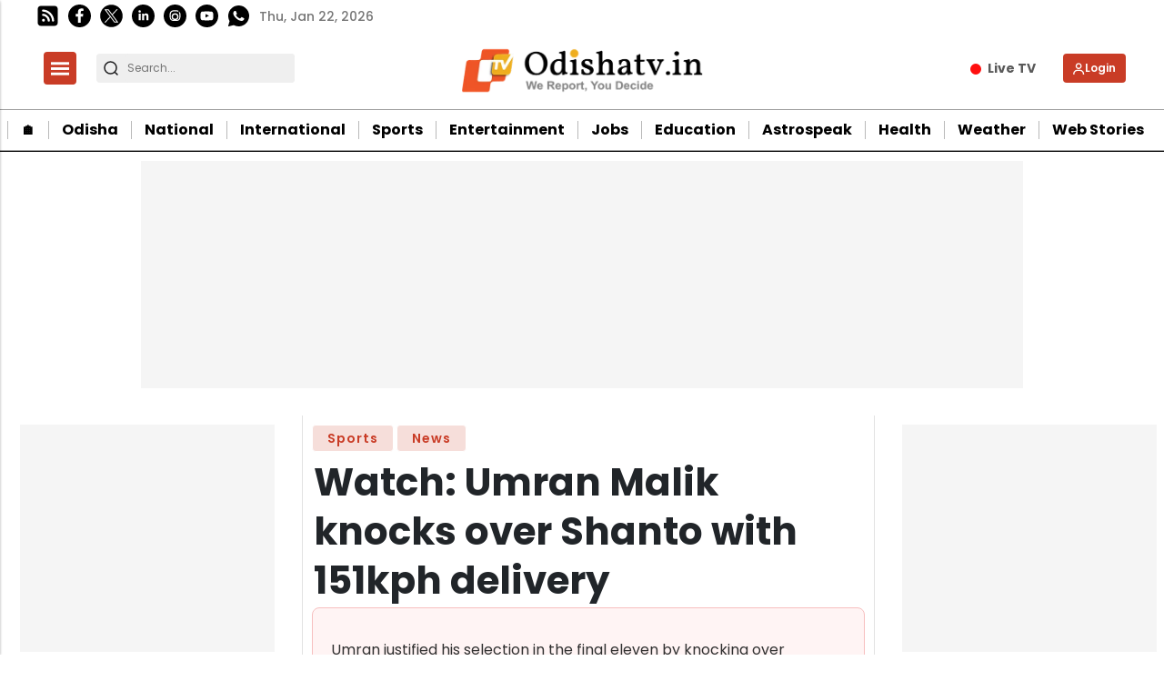

--- FILE ---
content_type: text/html; charset=utf-8
request_url: https://www.google.com/recaptcha/api2/aframe
body_size: -87
content:
<!DOCTYPE HTML><html><head><meta http-equiv="content-type" content="text/html; charset=UTF-8"></head><body><script nonce="pLon0jCn3S9m4tBpMOPfEg">/** Anti-fraud and anti-abuse applications only. See google.com/recaptcha */ try{var clients={'sodar':'https://pagead2.googlesyndication.com/pagead/sodar?'};window.addEventListener("message",function(a){try{if(a.source===window.parent){var b=JSON.parse(a.data);var c=clients[b['id']];if(c){var d=document.createElement('img');d.src=c+b['params']+'&rc='+(localStorage.getItem("rc::a")?sessionStorage.getItem("rc::b"):"");window.document.body.appendChild(d);sessionStorage.setItem("rc::e",parseInt(sessionStorage.getItem("rc::e")||0)+1);localStorage.setItem("rc::h",'1769053844097');}}}catch(b){}});window.parent.postMessage("_grecaptcha_ready", "*");}catch(b){}</script></body></html>

--- FILE ---
content_type: application/javascript; charset=utf-8
request_url: https://fundingchoicesmessages.google.com/f/AGSKWxViXrZe8tt2xc02TfLnP_oHlSEoORz-l3bFLrIdfQ3DlByYZLtQh0LO298kHQMCoZIgh6x-cYjS_Jtt_Rlqc-TavMRTCRGBatkkmEb8K7dpemxaQBJufbTPI6x0pV63g6J-2egEUSXx8tsKxrp9fePKA9hvHU4U3ax4fOkuWqnW5LubHRdJGy3REuka/_/adscripts1..js?dfp=easformat=/custom/ads-widget-advertisement/
body_size: -1288
content:
window['ad3c8917-45b0-478b-9d62-9a4fec9f840a'] = true;